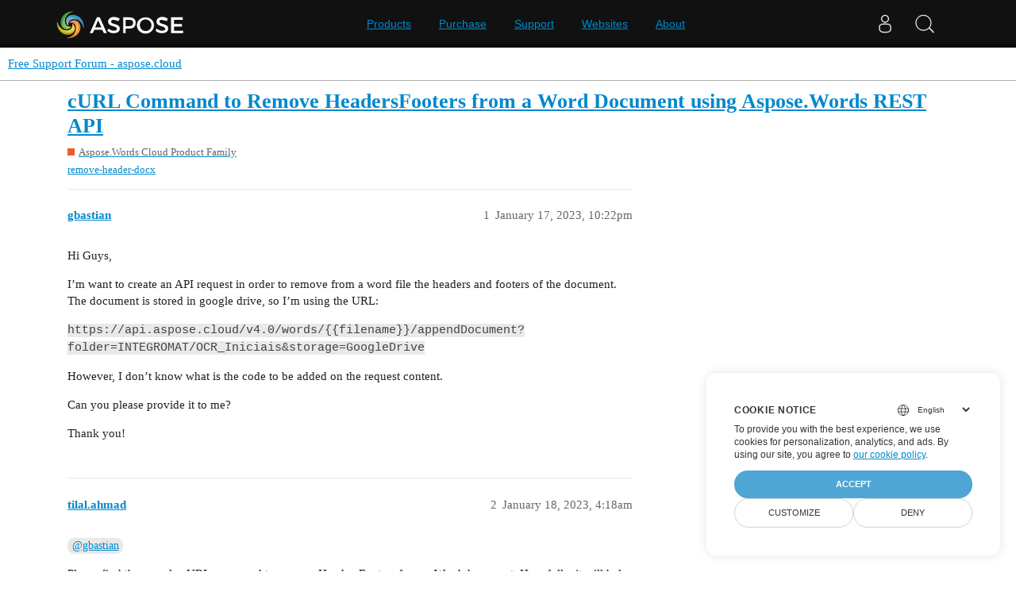

--- FILE ---
content_type: text/html; charset=utf-8
request_url: https://forum.aspose.cloud/t/curl-command-to-remove-headersfooters-from-a-word-document-using-aspose-words-rest-api/17638
body_size: 3423
content:
<!DOCTYPE html>
<html lang="en">
  <head>
    <meta charset="utf-8">
    <title>cURL Command to Remove HeadersFooters from a Word Document using Aspose.Words REST API - Free Support Forum - aspose.cloud</title>
    <meta name="description" content="Hi Guys, 
I’m want to create an API request in order to remove from a word file the headers and footers of the document. The document is stored in google drive, so I’m using the URL: 
https://api.aspose.cloud/v4.0/words/&amp;hellip;">
    <meta name="generator" content="Discourse 3.1.1 - https://github.com/discourse/discourse version 61b51f9eb6e539825496ec00d58ce3ff53fdb578">
<link rel="icon" type="image/png" href="https://forum.aspose.cloud/uploads/aspose_cloud/optimized/1X/5d4436543d910f1c40af94fb576b7f3beef4d3b5_2_32x32.png">
<link rel="apple-touch-icon" type="image/png" href="https://forum.aspose.cloud/uploads/aspose_cloud/optimized/1X/_129430568242d1b7f853bb13ebea28b3f6af4e7_2_180x180.png">
<meta name="theme-color" media="all" content="#ffffff">

<meta name="viewport" content="width=device-width, initial-scale=1.0, minimum-scale=1.0, user-scalable=yes, viewport-fit=cover">
<link rel="canonical" href="https://forum.aspose.cloud/t/curl-command-to-remove-headersfooters-from-a-word-document-using-aspose-words-rest-api/17638" />

<link rel="search" type="application/opensearchdescription+xml" href="https://forum.aspose.cloud/opensearch.xml" title="Free Support Forum - aspose.cloud Search">

    <link href="/stylesheets/color_definitions_base__2_57fcf4b2de1ecfd804226a106e08de0687c44bd4.css?__ws=forum.aspose.cloud" media="all" rel="stylesheet" class="light-scheme"/>

  <link href="/stylesheets/desktop_c8c60124b7d4e9b822f32a398209c5bb8a47c4ad.css?__ws=forum.aspose.cloud" media="all" rel="stylesheet" data-target="desktop"  />



  <link href="/stylesheets/bug-notification_c8c60124b7d4e9b822f32a398209c5bb8a47c4ad.css?__ws=forum.aspose.cloud" media="all" rel="stylesheet" data-target="bug-notification"  />
  <link href="/stylesheets/discourse-assign_c8c60124b7d4e9b822f32a398209c5bb8a47c4ad.css?__ws=forum.aspose.cloud" media="all" rel="stylesheet" data-target="discourse-assign"  />
  <link href="/stylesheets/discourse-data-explorer_c8c60124b7d4e9b822f32a398209c5bb8a47c4ad.css?__ws=forum.aspose.cloud" media="all" rel="stylesheet" data-target="discourse-data-explorer"  />
  <link href="/stylesheets/discourse-details_c8c60124b7d4e9b822f32a398209c5bb8a47c4ad.css?__ws=forum.aspose.cloud" media="all" rel="stylesheet" data-target="discourse-details"  />
  <link href="/stylesheets/discourse-lazy-videos_c8c60124b7d4e9b822f32a398209c5bb8a47c4ad.css?__ws=forum.aspose.cloud" media="all" rel="stylesheet" data-target="discourse-lazy-videos"  />
  <link href="/stylesheets/discourse-local-dates_c8c60124b7d4e9b822f32a398209c5bb8a47c4ad.css?__ws=forum.aspose.cloud" media="all" rel="stylesheet" data-target="discourse-local-dates"  />
  <link href="/stylesheets/discourse-narrative-bot_c8c60124b7d4e9b822f32a398209c5bb8a47c4ad.css?__ws=forum.aspose.cloud" media="all" rel="stylesheet" data-target="discourse-narrative-bot"  />
  <link href="/stylesheets/discourse-presence_c8c60124b7d4e9b822f32a398209c5bb8a47c4ad.css?__ws=forum.aspose.cloud" media="all" rel="stylesheet" data-target="discourse-presence"  />
  <link href="/stylesheets/poll_c8c60124b7d4e9b822f32a398209c5bb8a47c4ad.css?__ws=forum.aspose.cloud" media="all" rel="stylesheet" data-target="poll"  />
  <link href="/stylesheets/redmine-integration_c8c60124b7d4e9b822f32a398209c5bb8a47c4ad.css?__ws=forum.aspose.cloud" media="all" rel="stylesheet" data-target="redmine-integration"  />
  <link href="/stylesheets/poll_desktop_c8c60124b7d4e9b822f32a398209c5bb8a47c4ad.css?__ws=forum.aspose.cloud" media="all" rel="stylesheet" data-target="poll_desktop"  />

  <link href="/stylesheets/desktop_theme_2_413981286331c0616408e6434f878e1041253409.css?__ws=forum.aspose.cloud" media="all" rel="stylesheet" data-target="desktop_theme" data-theme-id="2" data-theme-name="default"/>

    <!-- Containerize.Menu -->




<!-- sabir -->
<meta name="google-site-verification" content="3xHOri2w_37LQfSUf2tQQi8-ippeGbKKmg1sMq6MgNI">

<!-- salman -->
<meta name="google-site-verification" content="upg3LsA1UAoDBTd-37tio67iZPTPFOXpKsZ2LQHFuNo">

<!-- unanswered tab -->


<!-- javascript warning -->
<noscript>We're sorry AsposeCloud doesn't work properply without JavaScript enabled. </noscript><link rel="preload" href="/theme-javascripts/dd1e6c60c9491b3a3a1c1fd1624fcf14967cdb88.js?__ws=forum.aspose.cloud" as="script">
<script defer="" src="/theme-javascripts/dd1e6c60c9491b3a3a1c1fd1624fcf14967cdb88.js?__ws=forum.aspose.cloud" data-theme-id="2"></script>

<!-- free support policies button -->
<link rel="preload" href="/theme-javascripts/ebbcbe0a373d1cd8a320e9b8a426994d28f03158.js?__ws=forum.aspose.cloud" as="script">
<script defer="" src="/theme-javascripts/ebbcbe0a373d1cd8a320e9b8a426994d28f03158.js?__ws=forum.aspose.cloud" data-theme-id="2"></script>


<link rel="preload" href="/theme-javascripts/306652c2120aa64756822704f51be7a8730d9a18.js?__ws=forum.aspose.cloud" as="script">
<script defer="" src="/theme-javascripts/306652c2120aa64756822704f51be7a8730d9a18.js?__ws=forum.aspose.cloud" data-theme-id="7"></script>

    
        <link rel="alternate nofollow" type="application/rss+xml" title="RSS feed of &#39;cURL Command to Remove HeadersFooters from a Word Document using Aspose.Words REST API&#39;" href="https://forum.aspose.cloud/t/curl-command-to-remove-headersfooters-from-a-word-document-using-aspose-words-rest-api/17638.rss" />
    <meta property="og:site_name" content="Free Support Forum - aspose.cloud" />
<meta property="og:type" content="website" />
<meta name="twitter:card" content="summary" />
<meta name="twitter:image" content="https://forum.aspose.cloud/uploads/aspose_cloud/original/1X/72e9ffed75fa46adb9655e9342f7ee23bf8a891d.png" />
<meta property="og:image" content="https://forum.aspose.cloud/uploads/aspose_cloud/original/1X/72e9ffed75fa46adb9655e9342f7ee23bf8a891d.png" />
<meta property="og:url" content="https://forum.aspose.cloud/t/curl-command-to-remove-headersfooters-from-a-word-document-using-aspose-words-rest-api/17638" />
<meta name="twitter:url" content="https://forum.aspose.cloud/t/curl-command-to-remove-headersfooters-from-a-word-document-using-aspose-words-rest-api/17638" />
<meta property="og:title" content="cURL Command to Remove HeadersFooters from a Word Document using Aspose.Words REST API" />
<meta name="twitter:title" content="cURL Command to Remove HeadersFooters from a Word Document using Aspose.Words REST API" />
<meta property="og:description" content="Hi Guys,  I’m want to create an API request in order to remove from a word file the headers and footers of the document. The document is stored in google drive, so I’m using the URL:  https://api.aspose.cloud/v4.0/words/{{filename}}/appendDocument?folder=INTEGROMAT/OCR_Iniciais&amp;storage=GoogleDrive  However, I don’t know what is the code to be added on the request content.  Can you please provide it to me?  Thank you!" />
<meta name="twitter:description" content="Hi Guys,  I’m want to create an API request in order to remove from a word file the headers and footers of the document. The document is stored in google drive, so I’m using the URL:  https://api.aspose.cloud/v4.0/words/{{filename}}/appendDocument?folder=INTEGROMAT/OCR_Iniciais&amp;storage=GoogleDrive  However, I don’t know what is the code to be added on the request content.  Can you please provide it to me?  Thank you!" />
<meta property="og:article:section" content="Aspose.Words Cloud Product Family" />
<meta property="og:article:section:color" content="F1592A" />
<meta property="og:article:tag" content="remove-header-docx" />
<meta property="article:published_time" content="2023-01-17T22:22:39+00:00" />
<meta property="og:ignore_canonical" content="true" />


    
  </head>
  <body class="crawler ">
    
    <header>
  <a href="/">
    Free Support Forum - aspose.cloud
  </a>
</header>

    <div id="main-outlet" class="wrap" role="main">
        <div id="topic-title">
    <h1>
      <a href="/t/curl-command-to-remove-headersfooters-from-a-word-document-using-aspose-words-rest-api/17638">cURL Command to Remove HeadersFooters from a Word Document using Aspose.Words REST API</a>
    </h1>

      <div class="topic-category" itemscope itemtype="http://schema.org/BreadcrumbList">
          <span itemprop="itemListElement" itemscope itemtype="http://schema.org/ListItem">
            <a href="https://forum.aspose.cloud/c/words/17" class="badge-wrapper bullet" itemprop="item">
              <span class='badge-category-bg' style='background-color: #F1592A'></span>
              <span class='badge-category clear-badge'>
                <span class='category-name' itemprop='name'>Aspose.Words Cloud Product Family</span>
              </span>
            </a>
            <meta itemprop="position" content="1" />
          </span>
      </div>

      <div class="topic-category">
        <div class='discourse-tags list-tags'>
            <a href='https://forum.aspose.cloud/tag/remove-header-docx' class='discourse-tag' rel="tag">remove-header-docx</a>
        </div>
      </div>
  </div>

  

    <div itemscope itemtype='http://schema.org/DiscussionForumPosting'>
      <meta itemprop='headline' content='cURL Command to Remove HeadersFooters from a Word Document using Aspose.Words REST API'>
        <meta itemprop='articleSection' content='Aspose.Words Cloud Product Family'>
      <meta itemprop='keywords' content='remove-header-docx'>
      <div itemprop='publisher' itemscope itemtype="http://schema.org/Organization">
        <meta itemprop='name' content='Aspose - File Formats API'>
      </div>

          <div id='post_1'  class='topic-body crawler-post'>
            <div class='crawler-post-meta'>
              <span class="creator" itemprop="author" itemscope itemtype="http://schema.org/Person">
                <a itemprop="url" href='https://forum.aspose.cloud/u/gbastian'><span itemprop='name'>gbastian</span></a>
                
              </span>

              <link itemprop="mainEntityOfPage" href="https://forum.aspose.cloud/t/curl-command-to-remove-headersfooters-from-a-word-document-using-aspose-words-rest-api/17638">


              <span class="crawler-post-infos">
                  <time itemprop='datePublished' datetime='2023-01-17T22:22:39Z' class='post-time'>
                    January 17, 2023, 10:22pm
                  </time>
                  <meta itemprop='dateModified' content='2024-01-21T05:17:17Z'>
              <span itemprop='position'>1</span>
              </span>
            </div>
            <div class='post' itemprop='articleBody'>
              <p>Hi Guys,</p>
<p>I’m want to create an API request in order to remove from a word file the headers and footers of the document. The document is stored in google drive, so I’m using the URL:</p>
<p><code>https://api.aspose.cloud/v4.0/words/{{filename}}/appendDocument?folder=INTEGROMAT/OCR_Iniciais&amp;storage=GoogleDrive</code></p>
<p>However, I don’t know what is the code to be added on the request content.</p>
<p>Can you please provide it to me?</p>
<p>Thank you!</p>
            </div>

            <div itemprop="interactionStatistic" itemscope itemtype="http://schema.org/InteractionCounter">
              <meta itemprop="interactionType" content="http://schema.org/LikeAction"/>
              <meta itemprop="userInteractionCount" content="0" />
              <span class='post-likes'></span>
            </div>

            <div itemprop="interactionStatistic" itemscope itemtype="http://schema.org/InteractionCounter">
                <meta itemprop="interactionType" content="http://schema.org/CommentAction"/>
                <meta itemprop="userInteractionCount" content="0" />
              </div>

          </div>
          <div id='post_2' itemprop='comment' itemscope itemtype='http://schema.org/Comment' class='topic-body crawler-post'>
            <div class='crawler-post-meta'>
              <span class="creator" itemprop="author" itemscope itemtype="http://schema.org/Person">
                <a itemprop="url" href='https://forum.aspose.cloud/u/tilal.ahmad'><span itemprop='name'>tilal.ahmad</span></a>
                
              </span>

              <link itemprop="mainEntityOfPage" href="https://forum.aspose.cloud/t/curl-command-to-remove-headersfooters-from-a-word-document-using-aspose-words-rest-api/17638">


              <span class="crawler-post-infos">
                  <time itemprop='datePublished' datetime='2023-01-18T04:18:01Z' class='post-time'>
                    January 18, 2023,  4:18am
                  </time>
                  <meta itemprop='dateModified' content='2023-01-20T17:58:37Z'>
              <span itemprop='position'>2</span>
              </span>
            </div>
            <div class='post' itemprop='text'>
              <p><a class="mention" href="/u/gbastian">@gbastian</a></p>
<p>Please find the sample cURL command to remove HeadersFooters from a Word document. Hopefully, it will help you to accomplish the task.</p>
<p><a href="https://apireference.aspose.cloud/words/#/HeadersFooters/DeleteHeadersFooters">DELETE ​/words​/{name}​/{sectionPath}​/headersfooters</a> Removes HeaderFooter objects from the document section.</p>
<h2><a name="curl-command-to-remove-all-headers-and-footers-in-word-document-1" class="anchor" href="#curl-command-to-remove-all-headers-and-footers-in-word-document-1"></a>cURL Command to Remove all Headers and Footers in Word Document</h2>
<pre><code class="lang-auto">curl -X DELETE "https://api.aspose.cloud/v4.0/words/Header.docx/sections/0/headersfooters?folder=Temp&amp;storage=MyDropbox" 
-H "accept: */*" 
-H "Authorization: Bearer eyJhbGciOiJ......71qRuXJ1A" 
</code></pre>
            </div>

            <div itemprop="interactionStatistic" itemscope itemtype="http://schema.org/InteractionCounter">
              <meta itemprop="interactionType" content="http://schema.org/LikeAction"/>
              <meta itemprop="userInteractionCount" content="0" />
              <span class='post-likes'></span>
            </div>

            <div itemprop="interactionStatistic" itemscope itemtype="http://schema.org/InteractionCounter">
                <meta itemprop="interactionType" content="http://schema.org/CommentAction"/>
                <meta itemprop="userInteractionCount" content="0" />
              </div>

          </div>
    </div>






    </div>
    <footer class="container wrap">
  <nav class='crawler-nav'>
    <ul>
      <li itemscope itemtype='http://schema.org/SiteNavigationElement'>
        <span itemprop='name'>
          <a href='/' itemprop="url">Home </a>
        </span>
      </li>
      <li itemscope itemtype='http://schema.org/SiteNavigationElement'>
        <span itemprop='name'>
          <a href='/categories' itemprop="url">Categories </a>
        </span>
      </li>
      <li itemscope itemtype='http://schema.org/SiteNavigationElement'>
        <span itemprop='name'>
          <a href='/guidelines' itemprop="url">FAQ/Guidelines </a>
        </span>
      </li>
        <li itemscope itemtype='http://schema.org/SiteNavigationElement'>
          <span itemprop='name'>
            <a href='https://company.aspose.cloud/legal/tos' itemprop="url">Terms of Service </a>
          </span>
        </li>
        <li itemscope itemtype='http://schema.org/SiteNavigationElement'>
          <span itemprop='name'>
            <a href='https://company.aspose.cloud/legal/privacy-policy' itemprop="url">Privacy Policy </a>
          </span>
        </li>
    </ul>
  </nav>
  <p class='powered-by-link'>Powered by <a href="https://www.discourse.org">Discourse</a>, best viewed with JavaScript enabled</p>
</footer>

    
    <script src="https://www.consentise.com/v1.2/consent-min.js" data-cookiedomain=".aspose.cloud" data-privacy-policy-url="https://about.aspose.cloud/legal/privacy-policy" data-preferred-color="#4FA5D3" data-default-language="en" defer="">
</script>
  </body>
  
</html>


--- FILE ---
content_type: text/css
request_url: https://forum.aspose.cloud/stylesheets/bug-notification_c8c60124b7d4e9b822f32a398209c5bb8a47c4ad.css?__ws=forum.aspose.cloud
body_size: -125
content:
.w-100{width:100%}.float-right{float:right}.bug-notification .issues-form{padding-top:10px}

/*# sourceMappingURL=bug-notification_c8c60124b7d4e9b822f32a398209c5bb8a47c4ad.css.map?__ws=forum.aspose.cloud */


--- FILE ---
content_type: text/css
request_url: https://forum.aspose.cloud/stylesheets/discourse-assign_c8c60124b7d4e9b822f32a398209c5bb8a47c4ad.css?__ws=forum.aspose.cloud
body_size: 1017
content:
.user-content .assign-controls{display:flex;justify-content:flex-end;margin-bottom:.5em}.user-content .assign-controls .assign-messages-assigned{margin-right:.5em}.assigned-to .d-icon,.assigned-to i.fa{margin-right:.25em;color:var(--primary-medium)}.assigned-to .assign-text{margin-right:.25em}.composer-popup .assigned-to{margin-left:.5em}.assigned-to .assignee:not(:last-child):after{content:", "}.topic-body .assigned-to{padding-left:11px}.cant-act-flagged-post{padding:.5em;border:1px dashed var(--primary-medium);color:var(--primary);display:flex;justify-content:space-between;align-items:center}.assigned-to-user{display:flex;align-items:center}.assigned-to-user img.avatar{margin-right:.3em}.assigned-to-user .unassign{margin-left:.5em}.topic-assigned-to{min-width:15%;width:15%}.list-tags.assigned{margin-left:5px}.modal.assign .modal-inner-container{width:400px}.modal.assign .modal-body{overflow-y:unset}.modal.assign label{font-weight:bold}.modal.assign label .label-optional{color:var(--primary-medium);font-weight:normal}.modal.assign .email-group-user-chooser{width:100%}.modal.assign .email-group-user-chooser .select-kit-header{outline:0 !important}.modal.assign .email-group-user-chooser .select-kit-body{position:absolute !important;transform:none !important;max-width:100%}.modal.assign .email-group-user-chooser-filter.is-expanded{border:1px solid var(--tertiary)}.modal.assign .email-group-user-chooser .caret-icon{color:var(--primary-medium)}.modal.assign .email-group-user-chooser .user-wrapper{display:flex;align-items:baseline;line-height:var(--line-height-small);overflow:hidden;pointer-events:all}.modal.assign .email-group-user-chooser .name{display:contents}.modal.assign .email-group-user-chooser .identifier{margin-right:.5rem}.modal.assign .email-group-user-chooser .user-status-message{overflow:hidden;text-overflow:ellipsis;white-space:nowrap;color:var(--primary-medium);font-size:var(--font-down-2);margin-left:.5em}.modal.assign .email-group-user-chooser .user-status-message .emoji{height:var(--font-0);width:var(--font-0)}.modal.assign .email-group-user-chooser .suggestions-label{position:absolute;right:0;top:0;margin:.25em .25em 0 0;color:var(--primary-low-mid);font-size:var(--font-down-3);font-weight:bold;text-transform:uppercase}.modal.assign .control-group.assignee-error .select-kit-header{border-color:var(--danger)}.modal.assign .control-group.assignee-error .error-label{color:var(--danger);font-size:var(--font-down-1)}.topic-list-item .private-message-icon{margin-right:5px}#topic-footer-button-assign{padding-top:.35em;padding-bottom:.35em}#topic-footer-button-assign .d-button-label .avatar{margin-right:.25em}#topic-footer-dropdown-reassign .name{font-weight:normal;display:flex;align-items:center;gap:.25em}#topic-footer-dropdown-reassign .avatar{width:1.33em;height:1.33em}#topic-footer-dropdown-reassign .d-icon,#topic-footer-dropdown-reassign i.fa{color:var(--primary-medium)}.group-assignments{min-width:250px}.group-assignments li a{display:grid;grid-template-areas:" avatar names count";grid-template-columns:auto 1fr auto;align-items:center;padding:.5em 13px}.group-assignments li a .assign-image{width:45px;margin-right:.5em;text-align:center}.group-assignments li a .assign-image svg{width:40px;height:40px}.group-assignments li a .assign-names{font-size:var(--font-down-1);grid-area:names;overflow:hidden;line-height:normal}.group-assignments li a .assign-name{overflow:hidden;white-space:nowrap;text-overflow:ellipsis;margin-top:3px}.group-assignments li a .assign-username{font-weight:bold;overflow:hidden;white-space:nowrap;text-overflow:ellipsis}.group-assignments li a .assign-count{font-size:var(--font-up-2);grid-area:count}.group-assignments li a .assign-image{grid-area:avatar}.group-assignments li a .assign-image a{padding:0;padding-right:.5em}.group-assignments .search{width:100%}.group-assignments .search-div{padding:0 13px}.assigned-to.discourse-tag.simple{color:var(--primary-medium)}.assigned-topic-list-header .topic-list-data.num:last-of-type{margin-right:50px}.assigned-topic-list-item .topic-list-data .topic-item-stats .category a{max-width:145px}.private-assign .small-action-custom-message{font-style:italic;color:var(--primary-medium)}

/*# sourceMappingURL=discourse-assign_c8c60124b7d4e9b822f32a398209c5bb8a47c4ad.css.map?__ws=forum.aspose.cloud */


--- FILE ---
content_type: text/css
request_url: https://forum.aspose.cloud/stylesheets/discourse-narrative-bot_c8c60124b7d4e9b822f32a398209c5bb8a47c4ad.css?__ws=forum.aspose.cloud
body_size: -141
content:
article[data-user-id="-2"] div.cooked iframe{border:0}

/*# sourceMappingURL=discourse-narrative-bot_c8c60124b7d4e9b822f32a398209c5bb8a47c4ad.css.map?__ws=forum.aspose.cloud */


--- FILE ---
content_type: text/css
request_url: https://forum.aspose.cloud/stylesheets/redmine-integration_c8c60124b7d4e9b822f32a398209c5bb8a47c4ad.css?__ws=forum.aspose.cloud
body_size: -164
content:
.w-450{width:450px}

/*# sourceMappingURL=redmine-integration_c8c60124b7d4e9b822f32a398209c5bb8a47c4ad.css.map?__ws=forum.aspose.cloud */


--- FILE ---
content_type: text/css
request_url: https://forum.aspose.cloud/stylesheets/desktop_theme_2_413981286331c0616408e6434f878e1041253409.css?__ws=forum.aspose.cloud
body_size: 1
content:
.d-header-wrap{top:60px}button.sign-up-button{display:none}.d-header .title{display:flex;align-items:center;justify-content:center;margin-top:0}#header-links{font-size:1.2rem;margin-top:4px;padding:4px;padding-left:10px;padding-right:10px;background-color:#e9e9e9}#header-links a{color:#222}#header-links:hover{background-color:#919191}#header-links:hover a{color:#fff}

/*# sourceMappingURL=desktop_theme_2_413981286331c0616408e6434f878e1041253409.css.map?__ws=forum.aspose.cloud */


--- FILE ---
content_type: text/javascript
request_url: https://forum.aspose.cloud/theme-javascripts/ebbcbe0a373d1cd8a320e9b8a426994d28f03158.js?__ws=forum.aspose.cloud
body_size: 366
content:
"define"in window&&define("discourse/theme-2/initializers/theme-field-5-desktop-html-script-1",["exports","discourse/lib/plugin-api"],(function(e,i){"use strict"
Object.defineProperty(e,"__esModule",{value:!0}),e.default=void 0
require("discourse/lib/theme-settings-store").getObjectForTheme(2)
var t={name:"theme-field-5-desktop-html-script-1",after:"inject-objects",initialize(){(0,i.withPluginApi)("0.4",(e=>{e.decorateWidget("header-buttons:before",(e=>e.h("div#header-links",[e.h("a",{href:"/t/free-support-policies/2999",text:"Free Support Policies"})])))}))}}
e.default=t}))

//# sourceMappingURL=ebbcbe0a373d1cd8a320e9b8a426994d28f03158.map?__ws=forum.aspose.cloud
